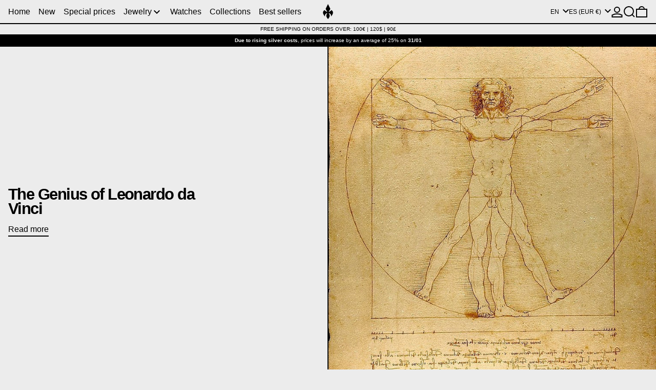

--- FILE ---
content_type: text/css
request_url: https://kuurth.com/cdn/shop/t/131/assets/cart-notification.css?v=55003276197813656751766420490
body_size: 323
content:
.cart-notify__popup{position:fixed;bottom:0;right:0;width:100%;height:100%;z-index:99;display:none;transition:all .3s ease-in-out}.cart-notify__popup.active{display:flex;justify-content:center;align-items:flex-end}.cart-notify__head.no-grid{padding:12px}.cart-notify__head:not(.no-grid){display:grid!important;grid-template-columns:38px auto 38px}.cart-notify__head{height:2.3125rem;text-transform:uppercase;background-color:var(--notify-cart-header-bg);position:relative;text-align:center;width:100%}.cart-notify__head h2{font-size:.875rem;color:var(--notify-cart-header-color);text-align:center}.cart-notify__head>div:empty{display:block!important}.cart-notify__popup-overlay{width:100%;height:100%;position:absolute;top:0;left:0;background-color:#0000004d}.cart-poup__close svg{width:1rem;height:1rem}.cart-poup__close{display:none;margin:auto}.cart-notify{min-width:100%;max-width:100%;width:fit-content;z-index:99;position:relative;transform:translateY(100%);transition:all .2s ease-in-out}.cart-notify.active{transform:translateY(0)}.cart-notify__grid{flex-direction:column;border:2px solid black}@media only screen and (max-width: 846px){.cart-notify__grid{border-left:0px!important;border-right:0px!important;border-top:1px solid black!important;border-bottom:0px!important}}@media only screen and (min-width: 846px){.cart-notify__grid{border-left:2px solid black!important;border-right:0px!important;border-top:0px!important}}.cart-notify__grid{background-color:var(--notify-cart-body-bg)}.cart-notify__footer [name=checkout]{background-color:#000;color:#fff;height:100%}.cart-notify__footer{border-top:1px solid #000;padding:12px;display:grid;gap:12px;text-align:center}.cart-notify__body-inner li [x-data=CartItemQuantity],.cart-notify__body-inner li [x-data=CartItemQuantity]+a{display:none}.cart-notify__body-inner li{border:none;border-top:1px solid black;border-bottom:1px solid black;border-width:1px!important}@media only screen and (min-width: 846px){.cart-notify__footer{grid-template-columns:repeat(2,1fr);align-items:stretch}.cart-notify{min-width:calc(33.333% + .0625rem);max-width:calc(33.333% + .0625rem);transform:translate(100%);margin-left:auto}.cart-notify.active{transform:translate(0)}.cart-notify__popup{bottom:unset;top:0}.cart-notify__popup.active{align-items:flex-start}}@media only screen and (min-width: 846px) and (max-width: 1440px){.cart-notify{min-width:calc(50% + .0625rem)}}.cart-product__option{font-size:var(--font-size-sm)}@media only screen and (max-width: 846px){.cart-product__option{font-size:9px!important}}.cart-notify.active .cart-item__variant-title{display:none}.cart-notify.active .cart-product__option-container{display:block!important}.cart-notify .cart-items__product-title{font-weight:600}.cart-notify .cart-product__item-qty{display:none!important}.cart-product__item-qty p{font-size:var(--font-size-sm)}.cart-notify .cart-item__price-notify{display:block!important;margin-bottom:.5rem;margin-top:.2rem}.cart-notify .cart-item__price-main{display:none!important}.icon-cart__notification:not(.icon-cart__icon--active) .cart-qty__header{display:none}@media only screen and (max-width: 846px){.cart-notify__head h2{font-size:11px}}.cart-notify__body .card-payment__icons{margin:0!important;padding:12px 4px!important}.cart-notify__body .card-payment__icons ul{display:flex;align-items:center;justify-content:center;gap:4px;flex-wrap:wrap;margin:0!important}.cart-notify__body .card-payment__icons ul li{display:flex;margin:0;width:auto!important}.ContinueShopping{background-color:transparent}.cart-notify__footer button{border-color:#000}.cart-notify__footer form#cart-notification-form>*:not(button){display:none!important}.item_added_to{font-weight:700}.cart-notify__body-inner li,.card-payment__icons,.cart-notify__footer{background-color:#ececec}
/*# sourceMappingURL=/cdn/shop/t/131/assets/cart-notification.css.map?v=55003276197813656751766420490 */


--- FILE ---
content_type: text/javascript
request_url: https://kuurth.com/cdn/shop/t/131/assets/cart-notifications.js?v=46753542641389081671766401282
body_size: 151
content:
class CartNotification extends HTMLElement{constructor(){super(),this.prevSelector=null,this.initCart()}initCart(){this.popup=this.querySelector("[cart-popup-js]"),this.popupClose=this.querySelector("[cart-popup-close]"),this.cartNotifyData=this.querySelector("#cart-notify__cart-data"),this.cartNotify=this.querySelector(".cart-notify"),this.cartNotifyCheckoutForm=this.querySelector("[notify-checkout-form]"),this.cartNotifyCheckoutBtn=this.querySelector('[notify-checkout-form] button[type="submit"]'),this.cartNotifyCheckoutQty=this.querySelector("[cart-checkout-qty]"),this.cartViewCart=this.querySelector("[cart-view-cart]"),this.cartIconMain=this.querySelectorAll("[cart-icon-main]"),this.cartNotifyOverlay=this.querySelector(".cart-notify__popup-overlay"),this.cartNotifyNum=document.querySelectorAll(".cart-qty__header"),this.cartNotifyHeader=document.querySelectorAll(".icon-cart__notification"),this.cartNotifyCheckoutBtn?.addEventListener("click",()=>{this.dataset.type==="notification_and_page"&&(window.location.href="/checkout")}),this.cartViewCart?.addEventListener("click",()=>{this.togglePopup(),this.dataset.type==="notification_and_page"?window.location.href=theme?.routes?.cart_url??"/cart":setTimeout(()=>{Alpine.store("modals").closeAll(),Alpine.store("modals").open("cart")},300)}),this.cartNotifyOverlay?.addEventListener("click",()=>{this.togglePopup()}),this.popupClose?.addEventListener("click",()=>{this.togglePopup()}),document.addEventListener("productAdded",event=>{event.stopPropagation(),this.currentVariantId=event.detail.currentVariantId,this.updateCartInfo(event.detail.data)})}togglePopup(){this.popup.classList.contains("active")?(this.cartNotify.classList.remove("active"),document.body.style.overflow="",setTimeout(()=>{this.popup.classList.remove("active")},200)):(this.popup.classList.add("active"),setTimeout(()=>{this.cartNotify.classList.add("active")},200),document.body.style.overflow="hidden")}updateCartInfo(data){if(data){const tempDiv=document.createElement("div"),tempDivCount=document.createElement("div");if(!data.sections||!data.sections["cart-items"]&&!data.sections["cart-item-count"])return;const htmlString=data.sections["cart-item-count"],totalCartItems=(new DOMParser().parseFromString(htmlString,"text/html").querySelector("div")?.textContent||"").trim();tempDiv.innerHTML=data.sections["cart-items"],tempDivCount.innerHTML=data.sections["cart-item-count"],this.cartNotifyCheckoutQty.textContent=" ("+totalCartItems+")",data.variant_id?this.prevSelector=`[data-key='${data.variant_id}']`:this.currentVariantId&&(this.prevSelector=`[data-key='${this.currentVariantId}']`);const addedCartItem=tempDiv.querySelector(this.prevSelector);this.cartNotifyData&&addedCartItem&&(this.cartNotifyData.innerHTML="",this.cartNotifyData.innerHTML=addedCartItem.outerHTML,tempDivCount&&this.cartNotifyNum&&this.cartNotifyNum.length>0&&this.cartNotifyNum.forEach(element=>{element.innerHTML=tempDivCount.innerHTML}),this.cartNotifyHeader.forEach(header=>{header.classList.contains("icon-cart__icon--active")||header.classList.add("icon-cart__icon--active")}),this.togglePopup())}}}customElements.define("cart-notification",CartNotification);
//# sourceMappingURL=/cdn/shop/t/131/assets/cart-notifications.js.map?v=46753542641389081671766401282
